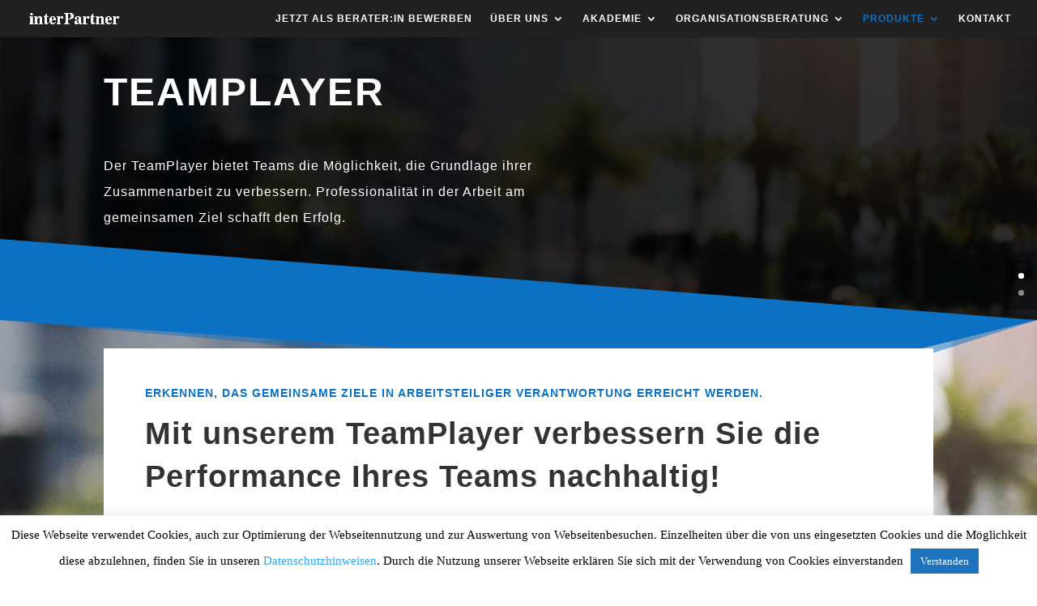

--- FILE ---
content_type: text/html; charset=UTF-8
request_url: https://www.interpartner.com/iP/produkte/teamplayer-2/
body_size: 11509
content:
<!DOCTYPE html><html lang="de"><head><meta charset="UTF-8" /><meta http-equiv="X-UA-Compatible" content="IE=edge"><link rel="pingback" href="" /><title>TeamPlayer der interPartner GmbH › interPartner GmbH</title><meta name="robots" content="max-snippet:-1,max-image-preview:standard,max-video-preview:-1" /><link rel="canonical" href="https://www.interpartner.com/iP/produkte/teamplayer-2/" /><link rel="shortlink" href="https://www.interpartner.com/iP/?p=5427" /><meta name="description" content="Teams und Gruppen klären mit dem TeamPlayer ihre unterschiedlichen Auffassungen zu &quot;gute Teams&quot; ab." /><meta property="og:type" content="website" /><meta property="og:locale" content="de_DE" /><meta property="og:site_name" content="interPartner GmbH" /><meta property="og:title" content="TeamPlayer der interPartner GmbH" /><meta property="og:description" content="Teams und Gruppen klären mit dem TeamPlayer ihre unterschiedlichen Auffassungen zu &quot;gute Teams&quot; ab." /><meta property="og:url" content="https://www.interpartner.com/iP/produkte/teamplayer-2/" /><meta property="og:image" content="https://www.interpartner.com/iP/wp-content/uploads/2020/01/cropped-cropped-Logo_Rund.png" /><meta property="og:image:width" content="145" /><meta property="og:image:height" content="145" /><meta name="twitter:card" content="summary_large_image" /><meta name="twitter:title" content="TeamPlayer der interPartner GmbH" /><meta name="twitter:description" content="Teams und Gruppen klären mit dem TeamPlayer ihre unterschiedlichen Auffassungen zu &quot;gute Teams&quot; ab." /><meta name="twitter:image" content="https://www.interpartner.com/iP/wp-content/uploads/2020/01/cropped-cropped-Logo_Rund.png" /><meta name="google-site-verification" content="mtN21cmCpUNWixPMeJuxx97RTEc9Ndo-RVCBE0TMw0s" /><meta name="msvalidate.01" content="6CA5289D679DF494E82656BBFBAC7006" /> <script type="application/ld+json">{"@context":"https://schema.org","@graph":[{"@type":"WebSite","@id":"https://www.interpartner.com/iP/#/schema/WebSite","url":"https://www.interpartner.com/iP/","name":"interPartner GmbH","description":"Ihre arbeitsorientierte Beratung","inLanguage":"de","potentialAction":{"@type":"SearchAction","target":{"@type":"EntryPoint","urlTemplate":"https://www.interpartner.com/iP/search/{search_term_string}/"},"query-input":"required name=search_term_string"},"publisher":{"@type":"Organization","@id":"https://www.interpartner.com/iP/#/schema/Organization","name":"interPartner GmbH","url":"https://www.interpartner.com/iP/","sameAs":["https://www.youtube.com/@Interpartnergmbh/videos","https://de.linkedin.com/company/interpartner-gmbh"],"logo":{"@type":"ImageObject","url":"https://www.interpartner.com/iP/wp-content/uploads/2020/01/cropped-Logo_Rund.png","contentUrl":"https://www.interpartner.com/iP/wp-content/uploads/2020/01/cropped-Logo_Rund.png","width":145,"height":145,"contentSize":"7041"}}},{"@type":"WebPage","@id":"https://www.interpartner.com/iP/produkte/teamplayer-2/","url":"https://www.interpartner.com/iP/produkte/teamplayer-2/","name":"TeamPlayer der interPartner GmbH › interPartner GmbH","description":"Teams und Gruppen klären mit dem TeamPlayer ihre unterschiedlichen Auffassungen zu \"gute Teams\" ab.","inLanguage":"de","isPartOf":{"@id":"https://www.interpartner.com/iP/#/schema/WebSite"},"breadcrumb":{"@type":"BreadcrumbList","@id":"https://www.interpartner.com/iP/#/schema/BreadcrumbList","itemListElement":[{"@type":"ListItem","position":1,"item":"https://www.interpartner.com/iP/","name":"interPartner GmbH"},{"@type":"ListItem","position":2,"item":"https://www.interpartner.com/iP/produkte/","name":"Produkte der interPartner GmbH"},{"@type":"ListItem","position":3,"name":"TeamPlayer der interPartner GmbH"}]},"potentialAction":{"@type":"ReadAction","target":"https://www.interpartner.com/iP/produkte/teamplayer-2/"}}]}</script> <link rel="alternate" type="application/rss+xml" title="interPartner GmbH &raquo; Feed" href="https://www.interpartner.com/iP/feed/" /><link rel="alternate" type="application/rss+xml" title="interPartner GmbH &raquo; Kommentar-Feed" href="https://www.interpartner.com/iP/comments/feed/" /><link rel="alternate" title="oEmbed (JSON)" type="application/json+oembed" href="https://www.interpartner.com/iP/wp-json/oembed/1.0/embed?url=https%3A%2F%2Fwww.interpartner.com%2FiP%2Fprodukte%2Fteamplayer-2%2F" /><link rel="alternate" title="oEmbed (XML)" type="text/xml+oembed" href="https://www.interpartner.com/iP/wp-json/oembed/1.0/embed?url=https%3A%2F%2Fwww.interpartner.com%2FiP%2Fprodukte%2Fteamplayer-2%2F&#038;format=xml" /><meta content="Divi v.4.27.5" name="generator"/><link data-optimized="2" rel="stylesheet" href="https://www.interpartner.com/iP/wp-content/litespeed/css/737ea5e64555a7700dde9a055adcbd3a.css?ver=71643" /><link rel='preload' id='divi-dynamic-css' href='https://www.interpartner.com/iP/wp-content/et-cache/5427/et-divi-dynamic-tb-6494-5427.css?ver=1768080039' as='style' media='all' onload="this.onload=null;this.rel='stylesheet'" /> <script type="text/javascript" src="https://www.interpartner.com/iP/wp-includes/js/jquery/jquery.min.js?ver=3.7.1" id="jquery-core-js"></script> <link rel="https://api.w.org/" href="https://www.interpartner.com/iP/wp-json/" /><link rel="alternate" title="JSON" type="application/json" href="https://www.interpartner.com/iP/wp-json/wp/v2/pages/5427" /><link rel="EditURI" type="application/rsd+xml" title="RSD" href="https://www.interpartner.com/iP/xmlrpc.php?rsd" /><meta name="viewport" content="width=device-width, initial-scale=1.0, maximum-scale=1.0, user-scalable=0" /><link rel="preload" as="style" id="et-core-unified-tb-6494-deferred-5427-cached-inline-styles" href="https://www.interpartner.com/iP/wp-content/et-cache/5427/et-core-unified-tb-6494-deferred-5427.min.css?ver=1768080040" onload="this.onload=null;this.rel='stylesheet';" /></head><body class="wp-singular page-template-default page page-id-5427 page-child parent-pageid-5415 wp-theme-Divi et-tb-has-template et-tb-has-footer et_pb_button_helper_class et_pb_side_nav_page et_fullwidth_nav et_fullwidth_secondary_nav et_fixed_nav et_show_nav et_primary_nav_dropdown_animation_fade et_secondary_nav_dropdown_animation_fade et_header_style_left et_cover_background et_pb_gutter osx et_pb_gutters3 et_pb_pagebuilder_layout et_no_sidebar et_divi_theme et-db"><div id="page-container"><div id="et-boc" class="et-boc"><header id="main-header" data-height-onload="31"><div class="container clearfix et_menu_container"><div class="logo_container">
<span class="logo_helper"></span>
<a href="https://www.interpartner.com/iP/">
<img data-lazyloaded="1" src="[data-uri]" data-src="https://www.interpartner.com/iP/wp-content/uploads/2018/05/logo_5.png" width="387" height="62" alt="interPartner GmbH" id="logo" data-height-percentage="40" /><noscript><img src="https://www.interpartner.com/iP/wp-content/uploads/2018/05/logo_5.png" width="387" height="62" alt="interPartner GmbH" id="logo" data-height-percentage="40" /></noscript>
</a></div><div id="et-top-navigation" data-height="31" data-fixed-height="40"><nav id="top-menu-nav"><ul id="top-menu" class="nav"><li class="menu-item menu-item-type-post_type menu-item-object-page menu-item-233518"><a href="https://www.interpartner.com/iP/ueber-uns/beraterin-in-der-arbeitsorientierten-beratung-gesucht/">JETZT ALS BERATER:IN BEWERBEN</a></li><li class="first-level menu-item menu-item-type-post_type menu-item-object-page menu-item-has-children menu-item-233016"><a href="https://www.interpartner.com/iP/ueber-uns/">ÜBER UNS</a><ul class="sub-menu"><li class="second-level menu-item menu-item-type-post_type menu-item-object-page menu-item-233017"><a href="https://www.interpartner.com/iP/ueber-uns/das-team/">TEAM</a></li><li class="second-level menu-item menu-item-type-post_type menu-item-object-page menu-item-233018"><a href="https://www.interpartner.com/iP/ueber-uns/kooperationspartner/">KOOPERATIONSPARTNER</a></li></ul></li><li class="first-level menu-item menu-item-type-post_type menu-item-object-page menu-item-has-children menu-item-233019"><a href="https://www.interpartner.com/iP/akademie/">AKADEMIE</a><ul class="sub-menu"><li class="menu-item menu-item-type-post_type menu-item-object-page menu-item-233588"><a href="https://www.interpartner.com/iP/akademie/">AKADEMIE</a></li><li class="second-level menu-item menu-item-type-post_type menu-item-object-page menu-item-233020"><a href="https://www.interpartner.com/iP/akademie/potentialdiagnostik/">POTENTIALDIAGNOSTIK</a></li><li class="second-level menu-item menu-item-type-post_type menu-item-object-page menu-item-233021"><a href="https://www.interpartner.com/iP/akademie/br-profis/">BR-PROFIS</a></li><li class="second-level menu-item menu-item-type-post_type menu-item-object-page menu-item-233022"><a href="https://www.interpartner.com/iP/akademie/kunst-des-fuehrens/">DIE KUNST DES FÜHRENS</a></li><li class="second-level menu-item menu-item-type-post_type menu-item-object-page menu-item-233023"><a href="https://www.interpartner.com/iP/akademie/coaching/">COACHING</a></li></ul></li><li class="first-level menu-item menu-item-type-post_type menu-item-object-page menu-item-has-children menu-item-233025"><a href="https://www.interpartner.com/iP/organisationsberatung/">ORGANISATIONSBERATUNG</a><ul class="sub-menu"><li class="menu-item menu-item-type-post_type menu-item-object-page menu-item-233589"><a href="https://www.interpartner.com/iP/organisationsberatung/">ORGANISATIONSBERATUNG</a></li><li class="second-level menu-item menu-item-type-post_type menu-item-object-page menu-item-233026"><a href="https://www.interpartner.com/iP/organisationsberatung/prozessorientiertes-projektmanagement/">PROZESSORIENTIERTES PROJEKTMANAGEMENT</a></li><li class="menu-item menu-item-type-post_type menu-item-object-page menu-item-234170"><a href="https://www.interpartner.com/iP/organisationsberatung/wahlberatung/">WAHLEN BERATEN</a></li><li class="second-level menu-item menu-item-type-post_type menu-item-object-page menu-item-233027"><a href="https://www.interpartner.com/iP/organisationsberatung/aufsichtsratswahlen/">AUFSICHTSRATSWAHLEN</a></li><li class="second-level menu-item menu-item-type-post_type menu-item-object-page menu-item-233028"><a href="https://www.interpartner.com/iP/organisationsberatung/betriebsratswahlen/">BETRIEBSRATSWAHLEN</a></li></ul></li><li class="first-level menu-item menu-item-type-post_type menu-item-object-page current-page-ancestor current-menu-ancestor current-menu-parent current-page-parent current_page_parent current_page_ancestor menu-item-has-children menu-item-233031"><a href="https://www.interpartner.com/iP/produkte/">PRODUKTE</a><ul class="sub-menu"><li class="menu-item menu-item-type-post_type menu-item-object-page menu-item-233857"><a href="https://www.interpartner.com/iP/produkte/br-digital/">BRdigital</a></li><li class="second-level menu-item menu-item-type-post_type menu-item-object-page menu-item-233033"><a href="https://www.interpartner.com/iP/produkte/wertekoffer/">WERTEKOFFER</a></li><li class="second-level menu-item menu-item-type-post_type menu-item-object-page current-menu-item page_item page-item-5427 current_page_item menu-item-233034"><a href="https://www.interpartner.com/iP/produkte/teamplayer-2/" aria-current="page">TEAMPLAYER</a></li><li class="second-level menu-item menu-item-type-post_type menu-item-object-page menu-item-233035"><a href="https://www.interpartner.com/iP/produkte/votum/">VOTUM</a></li><li class="second-level menu-item menu-item-type-post_type menu-item-object-page menu-item-233036"><a href="https://www.interpartner.com/iP/produkte/elektronische-wahlakte/">EWAHLAKTE</a></li><li class="menu-item menu-item-type-post_type menu-item-object-page menu-item-233477"><a href="https://www.interpartner.com/iP/produkte/wahlplaner/">WAHL•PLANER</a></li></ul></li><li class="menu-item menu-item-type-post_type menu-item-object-page menu-item-233388"><a href="https://www.interpartner.com/iP/kontakt/">KONTAKT</a></li></ul></nav><div id="et_mobile_nav_menu"><div class="mobile_nav closed">
<span class="select_page">Seite wählen</span>
<span class="mobile_menu_bar mobile_menu_bar_toggle"></span></div></div></div></div></header><div id="et-main-area"><div id="main-content"><article id="post-5427" class="post-5427 page type-page status-publish hentry"><div class="entry-content"><div class="et-l et-l--post"><div class="et_builder_inner_content et_pb_gutters3"><div class="et_pb_section et_pb_section_0 et_pb_fullwidth_section et_section_regular section_has_divider et_pb_bottom_divider"><section class="et_pb_module et_pb_fullwidth_header et_pb_fullwidth_header_0 et_hover_enabled et_pb_section_parallax et_pb_text_align_left et_pb_bg_layout_dark">
<span class="et_parallax_bg_wrap"><span class="et_parallax_bg" style="background-image: url(https://www.interpartner.com/iP/wp-content/uploads/2019/05/consultant-11.jpg);"></span></span><div class="et_pb_fullwidth_header_container left"><div class="header-content-container center"><div class="header-content"><h1 class="et_pb_module_header">TeamPlayer</h1><div class="et_pb_header_content_wrapper"><p>&nbsp;</p><p>Der TeamPlayer bie­tet Teams die Möglichkeit, die Grundlage ihrer Zusammenarbeit zu ver­bes­sern. Professionalität in der Arbeit am gemein­sa­men Ziel schafft den Erfolg.</p></div></div></div></div><div class="et_pb_fullwidth_header_overlay"></div><div class="et_pb_fullwidth_header_scroll"></div></section><section class="et_pb_module et_pb_fullwidth_header et_pb_fullwidth_header_1 et_hover_enabled et_pb_section_parallax et_pb_text_align_left et_pb_bg_layout_dark">
<span class="et_parallax_bg_wrap"><span class="et_parallax_bg" style="background-image: url(https://www.interpartner.com/iP/wp-content/uploads/2019/05/consultant-11.jpg);"></span></span><div class="et_pb_fullwidth_header_container left"><div class="header-content-container center"><div class="header-content">
<span class="et_pb_fullwidth_header_subhead">TeamPlayer</span><div class="et_pb_header_content_wrapper"><p>&nbsp;</p><p>Der TeamPlayer bie­tet Teams die Möglichkeit, die Grundlage ihrer Zusammenarbeit zu ver­bes­sern. Professionalität in der Arbeit am gemein­sa­men Ziel schafft den Erfolg.</p></div></div></div></div><div class="et_pb_fullwidth_header_overlay"></div><div class="et_pb_fullwidth_header_scroll"></div></section><div class="et_pb_bottom_inside_divider et-no-transition"></div></div><div class="et_pb_section et_pb_section_1 et_pb_section_parallax et_pb_with_background et_section_regular section_has_divider et_pb_bottom_divider et_pb_top_divider"><div class="et_pb_top_inside_divider et-no-transition"></div>
<span class="et_parallax_bg_wrap"><span class="et_parallax_bg" style="background-image: url(https://www.interpartner.com/iP/wp-content/uploads/2019/05/consultant-11.jpg);"></span></span><div class="et_pb_row et_pb_row_0 et_animated"><div class="et_pb_column et_pb_column_4_4 et_pb_column_0  et_pb_css_mix_blend_mode_passthrough et-last-child"><div class="et_pb_module et_pb_text et_pb_text_0  et_pb_text_align_left et_pb_bg_layout_light"><div class="et_pb_text_inner"><h3>Erkennen, das gemeinsame Ziele in arbeitsteiliger Verantwortung erreicht werden.</h3><h2>Mit unserem TeamPlayer verbessern Sie die Performance Ihres Teams nachhaltig!</h2></div></div><div class="et_pb_module et_pb_text et_pb_text_1  et_pb_text_align_left et_pb_bg_layout_light"><div class="et_pb_text_inner"><div class="serendipity_entry_extended"><p>Der TeamPlayer arbei­tet die unter­schied­li­chen Auffassungen über Zusammenarbeit und Kooperation her­aus. Seine am Gruppenkonsens ori­en­tier­te Vorgehensweise nimmt jedes Teammitglied mit — Einzelkämpfer wer­den zu Teamplayern. Der TeamPlayer stärkt die Vertrauensbasis der Gruppe und offen­bart gemein­sam emp­fun­de­ne Defizite.</p><p>Methodisch rund, als Workshop-Sequenz sau­ber dar­ge­stellt, bie­ten wir Ihnen ein Erfolgswerkzeug für Ihre Arbeit. Damit ist der TeamPlayer ein wert­vol­ler Baustein Ihrer Teambildungsmaßnahmen.</p></div></div></div></div></div><div class="et_pb_row et_pb_row_1 et_animated"><div class="et_pb_column et_pb_column_3_5 et_pb_column_1  et_pb_css_mix_blend_mode_passthrough"><div class="et_pb_module et_pb_text et_pb_text_2  et_pb_text_align_left et_pb_bg_layout_light"><div class="et_pb_text_inner"><h2>Merkmale der TeamPlayer herausarbeiten</h2></div></div><div class="et_pb_module et_pb_text et_pb_text_3  et_pb_text_align_left et_pb_bg_layout_light"><div class="et_pb_text_inner"><div class="serendipity_entry_extended">Unsere Methode des TeamPlayers kann die unter­schied­li­chen, indi­vi­du­el­len Auffassungen in der Gruppe her­aus­ar­bei­ten. Ein Austausch inner­halb der Gruppen efolgt immer nach dem Konsensprinzip, damit jeder ein­zel­ne gehört wird. Die Gruppe wird vom Einzelkämpfer zum TeamPlayer werden.</div></div></div></div><div class="et_pb_column et_pb_column_2_5 et_pb_column_2  et_pb_css_mix_blend_mode_passthrough et-last-child"><div class="et_pb_module et_pb_blurb et_pb_blurb_0 et_animated  et_pb_text_align_left  et_pb_blurb_position_top et_pb_bg_layout_light"><div class="et_pb_blurb_content"><div class="et_pb_main_blurb_image"><span class="et_pb_image_wrap"><span class="et-waypoint et_pb_animation_top et_pb_animation_top_tablet et_pb_animation_top_phone et-pb-icon">U</span></span></div><div class="et_pb_blurb_container"></div></div></div></div></div></div></div></div></div></article></div><footer class="et-l et-l--footer"><div class="et_builder_inner_content et_pb_gutters3"><div class="et_pb_section et_pb_section_0_tb_footer et_section_regular" ><div id="Kontakt" class="et_pb_row et_pb_row_0_tb_footer et_animated"><div class="et_pb_column et_pb_column_1_2 et_pb_column_0_tb_footer  et_pb_css_mix_blend_mode_passthrough"><div class="et_pb_module et_pb_text et_pb_text_0_tb_footer  et_pb_text_align_center et_pb_bg_layout_light"><div class="et_pb_text_inner"><h2 class="contact-title" style="opacity: 1; transform: matrix(1, 0, 0, 1, 0, 0);">Schreiben Sie uns</h2></div></div><div id="et_pb_contact_form_0" class="et_pb_with_border et_pb_module et_pb_contact_form_0_tb_footer et_pb_contact_form_container clearfix" data-form_unique_num="0" data-form_unique_id="c8b4951d-a4ad-4e44-b671-124cd81bb217"><div class="et-pb-contact-message"></div><div class="et_pb_contact"><form class="et_pb_contact_form clearfix" method="post" action="https://www.interpartner.com/iP/produkte/teamplayer-2/"><p class="et_pb_contact_field et_pb_contact_field_0_tb_footer et_pb_contact_field_last" data-id="name" data-type="input">
<label for="et_pb_contact_name_0" class="et_pb_contact_form_label">Name</label>
<input type="text" id="et_pb_contact_name_0" class="input" value="" name="et_pb_contact_name_0" data-required_mark="required" data-field_type="input" data-original_id="name" placeholder="Name"></p><p class="et_pb_contact_field et_pb_contact_field_1_tb_footer et_pb_contact_field_last" data-id="email" data-type="input">
<label for="et_pb_contact_email_0" class="et_pb_contact_form_label">Email Adresse</label>
<input type="text" id="et_pb_contact_email_0" class="input" value="" name="et_pb_contact_email_0" data-required_mark="required" data-field_type="input" data-original_id="email" placeholder="Email Adresse"></p><p class="et_pb_contact_field et_pb_contact_field_2_tb_footer et_pb_contact_field_last" data-id="phone" data-type="input">
<label for="et_pb_contact_phone_0" class="et_pb_contact_form_label">Telefon</label>
<input type="text" id="et_pb_contact_phone_0" class="input" value="" name="et_pb_contact_phone_0" data-required_mark="not_required" data-field_type="input" data-original_id="phone" placeholder="Telefon"></p><p class="et_pb_with_border et_pb_contact_field et_pb_contact_field_3_tb_footer et_pb_contact_field_last" data-id="message" data-type="text">
<label for="et_pb_contact_message_0" class="et_pb_contact_form_label">Nachricht</label><textarea name="et_pb_contact_message_0" id="et_pb_contact_message_0" class="et_pb_contact_message input" data-required_mark="required" data-field_type="text" data-original_id="message" placeholder="Nachricht"></textarea></p><p class="et_pb_contact_field et_pb_contact_field_4_tb_footer et_pb_contact_field_last" data-id="hinweis" data-type="checkbox">
<label for="et_pb_contact_hinweis_0" class="et_pb_contact_form_label"> </label>
<input class="et_pb_checkbox_handle" type="hidden" name="et_pb_contact_hinweis_0" data-required_mark="required" data-field_type="checkbox" data-original_id="hinweis">
<span class="et_pb_contact_field_options_wrapper">
<span class="et_pb_contact_field_options_title"> </span>
<span class="et_pb_contact_field_options_list"><span class="et_pb_contact_field_checkbox">
<input type="checkbox" id="et_pb_contact_hinweis_4_0" class="input" value="Ich stimme zu, dass meine Angaben aus dem Kontaktformular zur Beantwortung meiner Anfrage erhoben und verarbeitet werden. Die Daten werden nach abgeschlossener Bearbeitung Ihrer Anfrage gelöscht. Hinweis: Sie können Ihre Einwilligung jederzeit für die Zukunft per E-Mail an sekretariat@interpartner.com widerrufen." data-id="-1">
<label for="et_pb_contact_hinweis_4_0"><i></i>Ich stimme zu, dass meine Angaben aus dem Kontaktformular zur Beantwortung meiner Anfrage erhoben und verarbeitet werden. Die Daten werden nach abgeschlossener Bearbeitung Ihrer Anfrage gelöscht. Hinweis: Sie können Ihre Einwilligung jederzeit für die Zukunft per E-Mail an sekretariat@interpartner.com widerrufen.</label>
</span></span>
</span></p>
<input type="hidden" value="et_contact_proccess" name="et_pb_contactform_submit_0"/><div class="et_contact_bottom_container">
<button type="submit" name="et_builder_submit_button" class="et_pb_contact_submit et_pb_button" data-icon="$">Senden</button></div>
<input type="hidden" id="_wpnonce-et-pb-contact-form-submitted-0" name="_wpnonce-et-pb-contact-form-submitted-0" value="ee77658dfb" /><input type="hidden" name="_wp_http_referer" value="/iP/produkte/teamplayer-2/" /></form></div></div></div><div class="et_pb_column et_pb_column_1_2 et_pb_column_1_tb_footer  et_pb_css_mix_blend_mode_passthrough et-last-child"><div class="et_pb_with_border et_pb_module et_pb_text et_pb_text_1_tb_footer et_animated  et_pb_text_align_center et_pb_bg_layout_dark"><div class="et_pb_text_inner"><h2><strong>Firmensitz</strong></h2><p>Uechtmannstr. 19<br />
45966 Gladbeck<br />
Tel.: 02043 989690<br />
Fax:  02043 989691<br />
E-Mail: sekretariat.gladbeck@interpartner.com</div></div><div class="et_pb_with_border et_pb_module et_pb_text et_pb_text_2_tb_footer et_animated  et_pb_text_align_center et_pb_bg_layout_dark"><div class="et_pb_text_inner"><h2><strong>Büro Essen</strong></h2><p>Kennedyplatz 6<br />
45127 Essen<br />
Tel.: 0201 2480144<br />
Fax:  0201 2480145<br />
E-Mail: sekretariat.essen@interpartner.com</div></div></div></div><div class="et_pb_row et_pb_row_1_tb_footer"><div class="et_pb_column et_pb_column_4_4 et_pb_column_2_tb_footer  et_pb_css_mix_blend_mode_passthrough et-last-child"><div class="et_pb_module et_pb_text et_pb_text_3_tb_footer  et_pb_text_align_left et_pb_bg_layout_light"><div class="et_pb_text_inner"><p style="text-align: center;"><a href="https://www.interpartner.com/iP/impressum-2/">IMPRESSUM</a> | <a href="https://www.interpartner.com/iP/datenschutzerklaerung-2/">DATENSCHUTZERKLÄRUNG</a></p></div></div></div></div></div><div class="et_pb_section et_pb_section_1_tb_footer et_section_regular" ><div id="Kontakt" class="et_pb_row et_pb_row_2_tb_footer et_animated"><div class="et_pb_column et_pb_column_4_4 et_pb_column_3_tb_footer  et_pb_css_mix_blend_mode_passthrough et-last-child"><div class="et_pb_module et_pb_text et_pb_text_4_tb_footer  et_pb_text_align_center et_pb_bg_layout_light"><div class="et_pb_text_inner"><h2 class="contact-title" style="opacity: 1; transform: matrix(1, 0, 0, 1, 0, 0);">Schreiben Sie uns</h2></div></div><div id="et_pb_contact_form_0" class="et_pb_with_border et_pb_module et_pb_contact_form_1_tb_footer et_pb_contact_form_container clearfix" data-form_unique_num="1" data-form_unique_id="0ab6294e-e067-4e6a-a9af-8f17f14208fe"><div class="et-pb-contact-message"></div><div class="et_pb_contact"><form class="et_pb_contact_form clearfix" method="post" action="https://www.interpartner.com/iP/produkte/teamplayer-2/"><p class="et_pb_contact_field et_pb_contact_field_5_tb_footer et_pb_contact_field_last" data-id="name" data-type="input">
<label for="et_pb_contact_name_1" class="et_pb_contact_form_label">Name</label>
<input type="text" id="et_pb_contact_name_1" class="input" value="" name="et_pb_contact_name_1" data-required_mark="required" data-field_type="input" data-original_id="name" placeholder="Name"></p><p class="et_pb_contact_field et_pb_contact_field_6_tb_footer et_pb_contact_field_last" data-id="email" data-type="input">
<label for="et_pb_contact_email_1" class="et_pb_contact_form_label">Email Adresse</label>
<input type="text" id="et_pb_contact_email_1" class="input" value="" name="et_pb_contact_email_1" data-required_mark="required" data-field_type="input" data-original_id="email" placeholder="Email Adresse"></p><p class="et_pb_contact_field et_pb_contact_field_7_tb_footer et_pb_contact_field_last" data-id="phone" data-type="input">
<label for="et_pb_contact_phone_1" class="et_pb_contact_form_label">Telefon</label>
<input type="text" id="et_pb_contact_phone_1" class="input" value="" name="et_pb_contact_phone_1" data-required_mark="not_required" data-field_type="input" data-original_id="phone" placeholder="Telefon"></p><p class="et_pb_with_border et_pb_contact_field et_pb_contact_field_8_tb_footer et_pb_contact_field_last" data-id="message" data-type="text">
<label for="et_pb_contact_message_1" class="et_pb_contact_form_label">Nachricht</label><textarea name="et_pb_contact_message_1" id="et_pb_contact_message_1" class="et_pb_contact_message input" data-required_mark="required" data-field_type="text" data-original_id="message" placeholder="Nachricht"></textarea></p><p class="et_pb_contact_field et_pb_contact_field_9_tb_footer et_pb_contact_field_last" data-id="hinweis" data-type="checkbox">
<label for="et_pb_contact_hinweis_1" class="et_pb_contact_form_label"> </label>
<input class="et_pb_checkbox_handle" type="hidden" name="et_pb_contact_hinweis_1" data-required_mark="required" data-field_type="checkbox" data-original_id="hinweis">
<span class="et_pb_contact_field_options_wrapper">
<span class="et_pb_contact_field_options_title"> </span>
<span class="et_pb_contact_field_options_list"><span class="et_pb_contact_field_checkbox">
<input type="checkbox" id="et_pb_contact_hinweis_9_0" class="input" value="Ich stimme zu, dass meine Angaben aus dem Kontaktformular zur Beantwortung meiner Anfrage erhoben und verarbeitet werden. Die Daten werden nach abgeschlossener Bearbeitung Ihrer Anfrage gelöscht. Hinweis: Sie können Ihre Einwilligung jederzeit für die Zukunft per E-Mail an Service@interpartner.com widerrufen." data-id="0">
<label for="et_pb_contact_hinweis_9_0"><i></i>Ich stimme zu, dass meine Angaben aus dem Kontaktformular zur Beantwortung meiner Anfrage erhoben und verarbeitet werden. Die Daten werden nach abgeschlossener Bearbeitung Ihrer Anfrage gelöscht. Hinweis: Sie können Ihre Einwilligung jederzeit für die Zukunft per E-Mail an Service@interpartner.com widerrufen.</label>
</span></span>
</span></p>
<input type="hidden" value="et_contact_proccess" name="et_pb_contactform_submit_1"/><div class="et_contact_bottom_container">
<button type="submit" name="et_builder_submit_button" class="et_pb_contact_submit et_pb_button" data-icon="$">Senden</button></div>
<input type="hidden" id="_wpnonce-et-pb-contact-form-submitted-1" name="_wpnonce-et-pb-contact-form-submitted-1" value="ee77658dfb" /><input type="hidden" name="_wp_http_referer" value="/iP/produkte/teamplayer-2/" /></form></div></div><div class="et_pb_with_border et_pb_module et_pb_text et_pb_text_5_tb_footer et_animated  et_pb_text_align_center et_pb_bg_layout_dark"><div class="et_pb_text_inner"><h2><strong>Firmensitz</strong></h2><p>Uechtmannstr. 19<br /> 45966 Gladbeck<br /> Tel.: 02043 989690<br /> Fax:  02043 989691<br /> E-Mail: sekretariat.gladbeck@interpartner.com</p></div></div><div class="et_pb_with_border et_pb_module et_pb_text et_pb_text_6_tb_footer et_animated  et_pb_text_align_center et_pb_bg_layout_dark"><div class="et_pb_text_inner"><h2><strong>Büro Essen</strong></h2><p>Kennedyplatz 6<br /> 45127 Essen<br /> Tel.: 0201 2480144<br /> Fax:  0201 2480145<br /> E-Mail: sekretariat.essen@interpartner.com</p></div></div></div></div><div class="et_pb_row et_pb_row_3_tb_footer"><div class="et_pb_column et_pb_column_4_4 et_pb_column_4_tb_footer  et_pb_css_mix_blend_mode_passthrough et-last-child"><div class="et_pb_module et_pb_text et_pb_text_7_tb_footer  et_pb_text_align_left et_pb_bg_layout_light"><div class="et_pb_text_inner"><p style="text-align: center;"><a href="https://www.interpartner.com/iP/impressum-2/">IMPRESSUM</a> | <a href="https://www.interpartner.com/iP/datenschutzerklaerung-2/">DATENSCHUTZERKLÄRUNG</a></p></div></div></div></div></div></div></footer></div></div></div> <script type="speculationrules">{"prefetch":[{"source":"document","where":{"and":[{"href_matches":"/iP/*"},{"not":{"href_matches":["/iP/wp-*.php","/iP/wp-admin/*","/iP/wp-content/uploads/*","/iP/wp-content/*","/iP/wp-content/plugins/*","/iP/wp-content/themes/Divi/*","/iP/*\\?(.+)"]}},{"not":{"selector_matches":"a[rel~=\"nofollow\"]"}},{"not":{"selector_matches":".no-prefetch, .no-prefetch a"}}]},"eagerness":"conservative"}]}</script> <div id="cookie-law-info-bar" data-nosnippet="true"><span>Diese Webseite verwendet Cookies, auch zur Optimierung der Webseitennutzung und zur Auswertung von Webseitenbesuchen. Einzelheiten über die von uns eingesetzten Cookies und die Möglichkeit diese abzulehnen, finden Sie in unseren <a href="https://www.interpartner.com/iP/datenschutzerklaerung-2/">Datenschutzhinweisen</a>. Durch die Nutzung unserer Webseite erklären Sie sich mit der Verwendung von Cookies einverstanden <a role='button' data-cli_action="accept" id="cookie_action_close_header" class="medium cli-plugin-button cli-plugin-main-button cookie_action_close_header cli_action_button wt-cli-accept-btn">Verstanden</a> </span></div><div id="cookie-law-info-again" data-nosnippet="true"><span id="cookie_hdr_showagain">Privacy &amp; Cookies Policy</span></div><div class="cli-modal" data-nosnippet="true" id="cliSettingsPopup" tabindex="-1" role="dialog" aria-labelledby="cliSettingsPopup" aria-hidden="true"><div class="cli-modal-dialog" role="document"><div class="cli-modal-content cli-bar-popup">
<button type="button" class="cli-modal-close" id="cliModalClose">
<svg class="" viewBox="0 0 24 24"><path d="M19 6.41l-1.41-1.41-5.59 5.59-5.59-5.59-1.41 1.41 5.59 5.59-5.59 5.59 1.41 1.41 5.59-5.59 5.59 5.59 1.41-1.41-5.59-5.59z"></path><path d="M0 0h24v24h-24z" fill="none"></path></svg>
<span class="wt-cli-sr-only">Schließen</span>
</button><div class="cli-modal-body"><div class="cli-container-fluid cli-tab-container"><div class="cli-row"><div class="cli-col-12 cli-align-items-stretch cli-px-0"><div class="cli-privacy-overview"><h4>Privacy Overview</h4><div class="cli-privacy-content"><div class="cli-privacy-content-text">This website uses cookies to improve your experience while you navigate through the website. Out of these, the cookies that are categorized as necessary are stored on your browser as they are essential for the working of basic functionalities of the website. We also use third-party cookies that help us analyze and understand how you use this website. These cookies will be stored in your browser only with your consent. You also have the option to opt-out of these cookies. But opting out of some of these cookies may affect your browsing experience.</div></div>
<a class="cli-privacy-readmore" aria-label="Mehr anzeigen" role="button" data-readmore-text="Mehr anzeigen" data-readless-text="Weniger anzeigen"></a></div></div><div class="cli-col-12 cli-align-items-stretch cli-px-0 cli-tab-section-container"><div class="cli-tab-section"><div class="cli-tab-header">
<a role="button" tabindex="0" class="cli-nav-link cli-settings-mobile" data-target="necessary" data-toggle="cli-toggle-tab">
Necessary							</a><div class="wt-cli-necessary-checkbox">
<input type="checkbox" class="cli-user-preference-checkbox"  id="wt-cli-checkbox-necessary" data-id="checkbox-necessary" checked="checked"  />
<label class="form-check-label" for="wt-cli-checkbox-necessary">Necessary</label></div>
<span class="cli-necessary-caption">immer aktiv</span></div><div class="cli-tab-content"><div class="cli-tab-pane cli-fade" data-id="necessary"><div class="wt-cli-cookie-description">
Necessary cookies are absolutely essential for the website to function properly. This category only includes cookies that ensures basic functionalities and security features of the website. These cookies do not store any personal information.</div></div></div></div><div class="cli-tab-section"><div class="cli-tab-header">
<a role="button" tabindex="0" class="cli-nav-link cli-settings-mobile" data-target="functional" data-toggle="cli-toggle-tab">
Functional							</a><div class="cli-switch">
<input type="checkbox" id="wt-cli-checkbox-functional" class="cli-user-preference-checkbox"  data-id="checkbox-functional" />
<label for="wt-cli-checkbox-functional" class="cli-slider" data-cli-enable="Aktiviert" data-cli-disable="Deaktiviert"><span class="wt-cli-sr-only">Functional</span></label></div></div><div class="cli-tab-content"><div class="cli-tab-pane cli-fade" data-id="functional"><div class="wt-cli-cookie-description">
Functional cookies help to perform certain functionalities like sharing the content of the website on social media platforms, collect feedbacks, and other third-party features.</div></div></div></div><div class="cli-tab-section"><div class="cli-tab-header">
<a role="button" tabindex="0" class="cli-nav-link cli-settings-mobile" data-target="performance" data-toggle="cli-toggle-tab">
Performance							</a><div class="cli-switch">
<input type="checkbox" id="wt-cli-checkbox-performance" class="cli-user-preference-checkbox"  data-id="checkbox-performance" />
<label for="wt-cli-checkbox-performance" class="cli-slider" data-cli-enable="Aktiviert" data-cli-disable="Deaktiviert"><span class="wt-cli-sr-only">Performance</span></label></div></div><div class="cli-tab-content"><div class="cli-tab-pane cli-fade" data-id="performance"><div class="wt-cli-cookie-description">
Performance cookies are used to understand and analyze the key performance indexes of the website which helps in delivering a better user experience for the visitors.</div></div></div></div><div class="cli-tab-section"><div class="cli-tab-header">
<a role="button" tabindex="0" class="cli-nav-link cli-settings-mobile" data-target="analytics" data-toggle="cli-toggle-tab">
Analytics							</a><div class="cli-switch">
<input type="checkbox" id="wt-cli-checkbox-analytics" class="cli-user-preference-checkbox"  data-id="checkbox-analytics" />
<label for="wt-cli-checkbox-analytics" class="cli-slider" data-cli-enable="Aktiviert" data-cli-disable="Deaktiviert"><span class="wt-cli-sr-only">Analytics</span></label></div></div><div class="cli-tab-content"><div class="cli-tab-pane cli-fade" data-id="analytics"><div class="wt-cli-cookie-description">
Analytical cookies are used to understand how visitors interact with the website. These cookies help provide information on metrics the number of visitors, bounce rate, traffic source, etc.</div></div></div></div><div class="cli-tab-section"><div class="cli-tab-header">
<a role="button" tabindex="0" class="cli-nav-link cli-settings-mobile" data-target="advertisement" data-toggle="cli-toggle-tab">
Advertisement							</a><div class="cli-switch">
<input type="checkbox" id="wt-cli-checkbox-advertisement" class="cli-user-preference-checkbox"  data-id="checkbox-advertisement" />
<label for="wt-cli-checkbox-advertisement" class="cli-slider" data-cli-enable="Aktiviert" data-cli-disable="Deaktiviert"><span class="wt-cli-sr-only">Advertisement</span></label></div></div><div class="cli-tab-content"><div class="cli-tab-pane cli-fade" data-id="advertisement"><div class="wt-cli-cookie-description">
Advertisement cookies are used to provide visitors with relevant ads and marketing campaigns. These cookies track visitors across websites and collect information to provide customized ads.</div></div></div></div><div class="cli-tab-section"><div class="cli-tab-header">
<a role="button" tabindex="0" class="cli-nav-link cli-settings-mobile" data-target="others" data-toggle="cli-toggle-tab">
Others							</a><div class="cli-switch">
<input type="checkbox" id="wt-cli-checkbox-others" class="cli-user-preference-checkbox"  data-id="checkbox-others" />
<label for="wt-cli-checkbox-others" class="cli-slider" data-cli-enable="Aktiviert" data-cli-disable="Deaktiviert"><span class="wt-cli-sr-only">Others</span></label></div></div><div class="cli-tab-content"><div class="cli-tab-pane cli-fade" data-id="others"><div class="wt-cli-cookie-description">
Other uncategorized cookies are those that are being analyzed and have not been classified into a category as yet.<table class="cookielawinfo-row-cat-table cookielawinfo-winter"><thead><tr><th class="cookielawinfo-column-1">Cookie</th><th class="cookielawinfo-column-3">Dauer</th><th class="cookielawinfo-column-4">Beschreibung</th></tr></thead><tbody><tr class="cookielawinfo-row"><td class="cookielawinfo-column-1">CSRF-TOKEN</td><td class="cookielawinfo-column-3">session</td><td class="cookielawinfo-column-4">Description is currently not available.</td></tr><tr class="cookielawinfo-row"><td class="cookielawinfo-column-1">SESSID</td><td class="cookielawinfo-column-3">session</td><td class="cookielawinfo-column-4">This is a session cookie which contains randomly generated unique session ID. It stores the selection and preferences made by the visitor.</td></tr></tbody></table></div></div></div></div></div></div></div></div><div class="cli-modal-footer"><div class="wt-cli-element cli-container-fluid cli-tab-container"><div class="cli-row"><div class="cli-col-12 cli-align-items-stretch cli-px-0"><div class="cli-tab-footer wt-cli-privacy-overview-actions">
<a id="wt-cli-privacy-save-btn" role="button" tabindex="0" data-cli-action="accept" class="wt-cli-privacy-btn cli_setting_save_button wt-cli-privacy-accept-btn cli-btn">SPEICHERN &amp; AKZEPTIEREN</a></div><div class="wt-cli-ckyes-footer-section"><div class="wt-cli-ckyes-brand-logo">Präsentiert von <a href="https://www.cookieyes.com/"><img data-lazyloaded="1" src="[data-uri]" data-src="https://www.interpartner.com/iP/wp-content/plugins/cookie-law-info/legacy/public/images/logo-cookieyes.svg" alt="CookieYes Logo"><noscript><img src="https://www.interpartner.com/iP/wp-content/plugins/cookie-law-info/legacy/public/images/logo-cookieyes.svg" alt="CookieYes Logo"></noscript></a></div></div></div></div></div></div></div></div></div><div class="cli-modal-backdrop cli-fade cli-settings-overlay"></div><div class="cli-modal-backdrop cli-fade cli-popupbar-overlay"></div>
<span class="et_pb_scroll_top et-pb-icon"></span> <script data-no-optimize="1">window.lazyLoadOptions=Object.assign({},{threshold:300},window.lazyLoadOptions||{});!function(t,e){"object"==typeof exports&&"undefined"!=typeof module?module.exports=e():"function"==typeof define&&define.amd?define(e):(t="undefined"!=typeof globalThis?globalThis:t||self).LazyLoad=e()}(this,function(){"use strict";function e(){return(e=Object.assign||function(t){for(var e=1;e<arguments.length;e++){var n,a=arguments[e];for(n in a)Object.prototype.hasOwnProperty.call(a,n)&&(t[n]=a[n])}return t}).apply(this,arguments)}function o(t){return e({},at,t)}function l(t,e){return t.getAttribute(gt+e)}function c(t){return l(t,vt)}function s(t,e){return function(t,e,n){e=gt+e;null!==n?t.setAttribute(e,n):t.removeAttribute(e)}(t,vt,e)}function i(t){return s(t,null),0}function r(t){return null===c(t)}function u(t){return c(t)===_t}function d(t,e,n,a){t&&(void 0===a?void 0===n?t(e):t(e,n):t(e,n,a))}function f(t,e){et?t.classList.add(e):t.className+=(t.className?" ":"")+e}function _(t,e){et?t.classList.remove(e):t.className=t.className.replace(new RegExp("(^|\\s+)"+e+"(\\s+|$)")," ").replace(/^\s+/,"").replace(/\s+$/,"")}function g(t){return t.llTempImage}function v(t,e){!e||(e=e._observer)&&e.unobserve(t)}function b(t,e){t&&(t.loadingCount+=e)}function p(t,e){t&&(t.toLoadCount=e)}function n(t){for(var e,n=[],a=0;e=t.children[a];a+=1)"SOURCE"===e.tagName&&n.push(e);return n}function h(t,e){(t=t.parentNode)&&"PICTURE"===t.tagName&&n(t).forEach(e)}function a(t,e){n(t).forEach(e)}function m(t){return!!t[lt]}function E(t){return t[lt]}function I(t){return delete t[lt]}function y(e,t){var n;m(e)||(n={},t.forEach(function(t){n[t]=e.getAttribute(t)}),e[lt]=n)}function L(a,t){var o;m(a)&&(o=E(a),t.forEach(function(t){var e,n;e=a,(t=o[n=t])?e.setAttribute(n,t):e.removeAttribute(n)}))}function k(t,e,n){f(t,e.class_loading),s(t,st),n&&(b(n,1),d(e.callback_loading,t,n))}function A(t,e,n){n&&t.setAttribute(e,n)}function O(t,e){A(t,rt,l(t,e.data_sizes)),A(t,it,l(t,e.data_srcset)),A(t,ot,l(t,e.data_src))}function w(t,e,n){var a=l(t,e.data_bg_multi),o=l(t,e.data_bg_multi_hidpi);(a=nt&&o?o:a)&&(t.style.backgroundImage=a,n=n,f(t=t,(e=e).class_applied),s(t,dt),n&&(e.unobserve_completed&&v(t,e),d(e.callback_applied,t,n)))}function x(t,e){!e||0<e.loadingCount||0<e.toLoadCount||d(t.callback_finish,e)}function M(t,e,n){t.addEventListener(e,n),t.llEvLisnrs[e]=n}function N(t){return!!t.llEvLisnrs}function z(t){if(N(t)){var e,n,a=t.llEvLisnrs;for(e in a){var o=a[e];n=e,o=o,t.removeEventListener(n,o)}delete t.llEvLisnrs}}function C(t,e,n){var a;delete t.llTempImage,b(n,-1),(a=n)&&--a.toLoadCount,_(t,e.class_loading),e.unobserve_completed&&v(t,n)}function R(i,r,c){var l=g(i)||i;N(l)||function(t,e,n){N(t)||(t.llEvLisnrs={});var a="VIDEO"===t.tagName?"loadeddata":"load";M(t,a,e),M(t,"error",n)}(l,function(t){var e,n,a,o;n=r,a=c,o=u(e=i),C(e,n,a),f(e,n.class_loaded),s(e,ut),d(n.callback_loaded,e,a),o||x(n,a),z(l)},function(t){var e,n,a,o;n=r,a=c,o=u(e=i),C(e,n,a),f(e,n.class_error),s(e,ft),d(n.callback_error,e,a),o||x(n,a),z(l)})}function T(t,e,n){var a,o,i,r,c;t.llTempImage=document.createElement("IMG"),R(t,e,n),m(c=t)||(c[lt]={backgroundImage:c.style.backgroundImage}),i=n,r=l(a=t,(o=e).data_bg),c=l(a,o.data_bg_hidpi),(r=nt&&c?c:r)&&(a.style.backgroundImage='url("'.concat(r,'")'),g(a).setAttribute(ot,r),k(a,o,i)),w(t,e,n)}function G(t,e,n){var a;R(t,e,n),a=e,e=n,(t=Et[(n=t).tagName])&&(t(n,a),k(n,a,e))}function D(t,e,n){var a;a=t,(-1<It.indexOf(a.tagName)?G:T)(t,e,n)}function S(t,e,n){var a;t.setAttribute("loading","lazy"),R(t,e,n),a=e,(e=Et[(n=t).tagName])&&e(n,a),s(t,_t)}function V(t){t.removeAttribute(ot),t.removeAttribute(it),t.removeAttribute(rt)}function j(t){h(t,function(t){L(t,mt)}),L(t,mt)}function F(t){var e;(e=yt[t.tagName])?e(t):m(e=t)&&(t=E(e),e.style.backgroundImage=t.backgroundImage)}function P(t,e){var n;F(t),n=e,r(e=t)||u(e)||(_(e,n.class_entered),_(e,n.class_exited),_(e,n.class_applied),_(e,n.class_loading),_(e,n.class_loaded),_(e,n.class_error)),i(t),I(t)}function U(t,e,n,a){var o;n.cancel_on_exit&&(c(t)!==st||"IMG"===t.tagName&&(z(t),h(o=t,function(t){V(t)}),V(o),j(t),_(t,n.class_loading),b(a,-1),i(t),d(n.callback_cancel,t,e,a)))}function $(t,e,n,a){var o,i,r=(i=t,0<=bt.indexOf(c(i)));s(t,"entered"),f(t,n.class_entered),_(t,n.class_exited),o=t,i=a,n.unobserve_entered&&v(o,i),d(n.callback_enter,t,e,a),r||D(t,n,a)}function q(t){return t.use_native&&"loading"in HTMLImageElement.prototype}function H(t,o,i){t.forEach(function(t){return(a=t).isIntersecting||0<a.intersectionRatio?$(t.target,t,o,i):(e=t.target,n=t,a=o,t=i,void(r(e)||(f(e,a.class_exited),U(e,n,a,t),d(a.callback_exit,e,n,t))));var e,n,a})}function B(e,n){var t;tt&&!q(e)&&(n._observer=new IntersectionObserver(function(t){H(t,e,n)},{root:(t=e).container===document?null:t.container,rootMargin:t.thresholds||t.threshold+"px"}))}function J(t){return Array.prototype.slice.call(t)}function K(t){return t.container.querySelectorAll(t.elements_selector)}function Q(t){return c(t)===ft}function W(t,e){return e=t||K(e),J(e).filter(r)}function X(e,t){var n;(n=K(e),J(n).filter(Q)).forEach(function(t){_(t,e.class_error),i(t)}),t.update()}function t(t,e){var n,a,t=o(t);this._settings=t,this.loadingCount=0,B(t,this),n=t,a=this,Y&&window.addEventListener("online",function(){X(n,a)}),this.update(e)}var Y="undefined"!=typeof window,Z=Y&&!("onscroll"in window)||"undefined"!=typeof navigator&&/(gle|ing|ro)bot|crawl|spider/i.test(navigator.userAgent),tt=Y&&"IntersectionObserver"in window,et=Y&&"classList"in document.createElement("p"),nt=Y&&1<window.devicePixelRatio,at={elements_selector:".lazy",container:Z||Y?document:null,threshold:300,thresholds:null,data_src:"src",data_srcset:"srcset",data_sizes:"sizes",data_bg:"bg",data_bg_hidpi:"bg-hidpi",data_bg_multi:"bg-multi",data_bg_multi_hidpi:"bg-multi-hidpi",data_poster:"poster",class_applied:"applied",class_loading:"litespeed-loading",class_loaded:"litespeed-loaded",class_error:"error",class_entered:"entered",class_exited:"exited",unobserve_completed:!0,unobserve_entered:!1,cancel_on_exit:!0,callback_enter:null,callback_exit:null,callback_applied:null,callback_loading:null,callback_loaded:null,callback_error:null,callback_finish:null,callback_cancel:null,use_native:!1},ot="src",it="srcset",rt="sizes",ct="poster",lt="llOriginalAttrs",st="loading",ut="loaded",dt="applied",ft="error",_t="native",gt="data-",vt="ll-status",bt=[st,ut,dt,ft],pt=[ot],ht=[ot,ct],mt=[ot,it,rt],Et={IMG:function(t,e){h(t,function(t){y(t,mt),O(t,e)}),y(t,mt),O(t,e)},IFRAME:function(t,e){y(t,pt),A(t,ot,l(t,e.data_src))},VIDEO:function(t,e){a(t,function(t){y(t,pt),A(t,ot,l(t,e.data_src))}),y(t,ht),A(t,ct,l(t,e.data_poster)),A(t,ot,l(t,e.data_src)),t.load()}},It=["IMG","IFRAME","VIDEO"],yt={IMG:j,IFRAME:function(t){L(t,pt)},VIDEO:function(t){a(t,function(t){L(t,pt)}),L(t,ht),t.load()}},Lt=["IMG","IFRAME","VIDEO"];return t.prototype={update:function(t){var e,n,a,o=this._settings,i=W(t,o);{if(p(this,i.length),!Z&&tt)return q(o)?(e=o,n=this,i.forEach(function(t){-1!==Lt.indexOf(t.tagName)&&S(t,e,n)}),void p(n,0)):(t=this._observer,o=i,t.disconnect(),a=t,void o.forEach(function(t){a.observe(t)}));this.loadAll(i)}},destroy:function(){this._observer&&this._observer.disconnect(),K(this._settings).forEach(function(t){I(t)}),delete this._observer,delete this._settings,delete this.loadingCount,delete this.toLoadCount},loadAll:function(t){var e=this,n=this._settings;W(t,n).forEach(function(t){v(t,e),D(t,n,e)})},restoreAll:function(){var e=this._settings;K(e).forEach(function(t){P(t,e)})}},t.load=function(t,e){e=o(e);D(t,e)},t.resetStatus=function(t){i(t)},t}),function(t,e){"use strict";function n(){e.body.classList.add("litespeed_lazyloaded")}function a(){console.log("[LiteSpeed] Start Lazy Load"),o=new LazyLoad(Object.assign({},t.lazyLoadOptions||{},{elements_selector:"[data-lazyloaded]",callback_finish:n})),i=function(){o.update()},t.MutationObserver&&new MutationObserver(i).observe(e.documentElement,{childList:!0,subtree:!0,attributes:!0})}var o,i;t.addEventListener?t.addEventListener("load",a,!1):t.attachEvent("onload",a)}(window,document);</script><script data-optimized="1" src="https://www.interpartner.com/iP/wp-content/litespeed/js/713ffc389e11efc3e3ff8e620db16260.js?ver=71643"></script></body></html>
<!-- Page optimized by LiteSpeed Cache @2026-01-20 22:22:28 -->

<!-- Page cached by LiteSpeed Cache 7.7 on 2026-01-20 22:22:28 -->